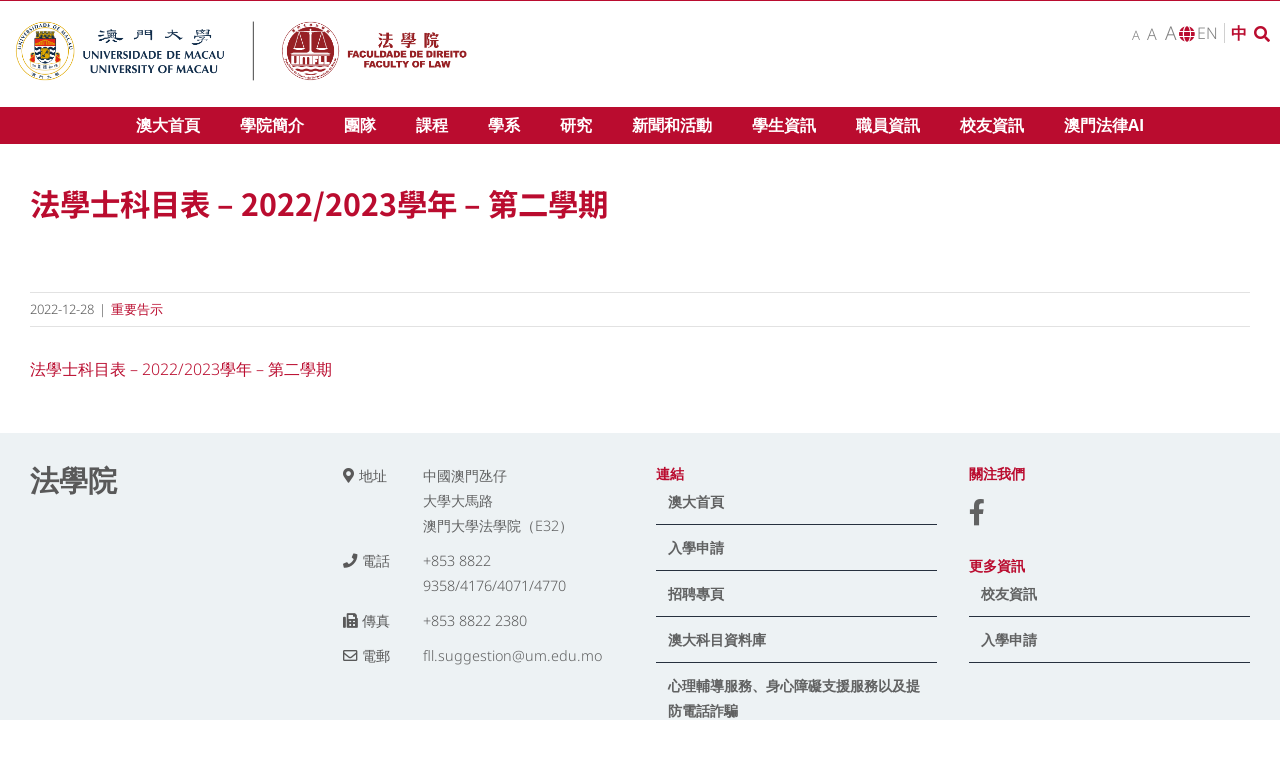

--- FILE ---
content_type: text/html; charset=UTF-8
request_url: https://fll.um.edu.mo/list-of-undergraduate-courses-2022-2023-2nd-semester/?lang=zh-hant
body_size: 14945
content:
<!DOCTYPE html><html class="avada-html-layout-wide avada-html-header-position-top" lang="zh-hant" prefix="og: http://ogp.me/ns# fb: http://ogp.me/ns/fb#"><head><meta http-equiv="X-UA-Compatible" content="IE=edge" /><meta http-equiv="Content-Type" content="text/html; charset=utf-8"/><meta name="viewport" content="width=device-width, initial-scale=1" /><meta name='robots' content='index, follow, max-image-preview:large, max-snippet:-1, max-video-preview:-1' /><link rel="alternate" hreflang="en" href="https://fll.um.edu.mo/list-of-undergraduate-courses-2022-2023-2nd-semester/" /><link rel="alternate" hreflang="zh-hant" href="https://fll.um.edu.mo/list-of-undergraduate-courses-2022-2023-2nd-semester/?lang=zh-hant" /><link rel="alternate" hreflang="x-default" href="https://fll.um.edu.mo/list-of-undergraduate-courses-2022-2023-2nd-semester/" /><title>法學士科目表 – 2022/2023學年 – 第二學期 - 澳門大學法學院</title><link rel="stylesheet" href="https://fll.um.edu.mo/wp-content/cache/min/1/46145684253255fce9f2b805eb318a6a.css" data-minify="1" /><link rel="canonical" href="https://fll.um.edu.mo/list-of-undergraduate-courses-2022-2023-2nd-semester/?lang=zh-hant" /><meta property="og:locale" content="zh_TW" /><meta property="og:type" content="article" /><meta property="og:title" content="法學士科目表 – 2022/2023學年 – 第二學期 - 澳門大學法學院" /><meta property="og:description" content="法學士科目表 – 2022/2023學年 – 第二學期" /><meta property="og:url" content="https://fll.um.edu.mo/list-of-undergraduate-courses-2022-2023-2nd-semester/?lang=zh-hant" /><meta property="og:site_name" content="澳門大學法學院" /><meta property="article:published_time" content="2022-12-28T06:14:55+00:00" /><meta property="article:modified_time" content="2022-12-29T09:52:31+00:00" /><meta name="author" content="andrewkam Kam Ka Hou" /><meta name="twitter:card" content="summary_large_image" /><meta name="twitter:label1" content="Written by" /><meta name="twitter:data1" content="andrewkam Kam Ka Hou" /><meta name="twitter:label2" content="Est. reading time" /><meta name="twitter:data2" content="1 分鐘" /> <script type="application/ld+json" class="yoast-schema-graph">{"@context":"https://schema.org","@graph":[{"@type":"WebPage","@id":"https://fll.um.edu.mo/list-of-undergraduate-courses-2022-2023-2nd-semester/?lang=zh-hant","url":"https://fll.um.edu.mo/list-of-undergraduate-courses-2022-2023-2nd-semester/?lang=zh-hant","name":"法學士科目表 – 2022/2023學年 – 第二學期 - 澳門大學法學院","isPartOf":{"@id":"https://fll.um.edu.mo/?lang=zh-hant/#website"},"datePublished":"2022-12-28T06:14:55+00:00","dateModified":"2022-12-29T09:52:31+00:00","author":{"@id":"https://fll.um.edu.mo/?lang=zh-hant/#/schema/person/0dee8d326540c2b15a05baa143ae2cbf"},"breadcrumb":{"@id":"https://fll.um.edu.mo/list-of-undergraduate-courses-2022-2023-2nd-semester/?lang=zh-hant#breadcrumb"},"inLanguage":"zh-TW","potentialAction":[{"@type":"ReadAction","target":["https://fll.um.edu.mo/list-of-undergraduate-courses-2022-2023-2nd-semester/?lang=zh-hant"]}]},{"@type":"BreadcrumbList","@id":"https://fll.um.edu.mo/list-of-undergraduate-courses-2022-2023-2nd-semester/?lang=zh-hant#breadcrumb","itemListElement":[{"@type":"ListItem","position":1,"name":"Home","item":"https://fll.um.edu.mo/?lang=zh-hant"},{"@type":"ListItem","position":2,"name":"法學士科目表 – 2022/2023學年 – 第二學期"}]},{"@type":"WebSite","@id":"https://fll.um.edu.mo/?lang=zh-hant/#website","url":"https://fll.um.edu.mo/?lang=zh-hant/","name":"Faculty of Law | University of Macau","description":"","potentialAction":[{"@type":"SearchAction","target":{"@type":"EntryPoint","urlTemplate":"https://fll.um.edu.mo/?lang=zh-hant/?s={search_term_string}"},"query-input":"required name=search_term_string"}],"inLanguage":"zh-TW"},{"@type":"Person","@id":"https://fll.um.edu.mo/?lang=zh-hant/#/schema/person/0dee8d326540c2b15a05baa143ae2cbf","name":"andrewkam Kam Ka Hou","image":{"@type":"ImageObject","inLanguage":"zh-TW","@id":"https://fll.um.edu.mo/?lang=zh-hant/#/schema/person/image/","url":"https://secure.gravatar.com/avatar/8ae0423dfc452a712929752bc113baf0?s=96&d=mm&r=g","contentUrl":"https://secure.gravatar.com/avatar/8ae0423dfc452a712929752bc113baf0?s=96&d=mm&r=g","caption":"andrewkam Kam Ka Hou"}}]}</script> <link rel='dns-prefetch' href='//s.w.org' /><link rel="alternate" type="application/rss+xml" title="訂閱《澳門大學法學院》&raquo; 資訊提供" href="https://fll.um.edu.mo/feed/?lang=zh-hant" /><meta property="og:title" content="法學士科目表 – 2022/2023學年 – 第二學期"/><meta property="og:type" content="article"/><meta property="og:url" content="https://fll.um.edu.mo/list-of-undergraduate-courses-2022-2023-2nd-semester/?lang=zh-hant"/><meta property="og:site_name" content="澳門大學法學院"/><meta property="og:description" content="法學士科目表 – 2022/2023學年 – 第二學期"/><meta property="og:image" content="https://fll.um.edu.mo/wp-content/uploads/2020/08/5_fll_a.png"/><style type="text/css">img.wp-smiley,img.emoji{display:inline!important;border:none!important;box-shadow:none!important;height:1em!important;width:1em!important;margin:0 0.07em!important;vertical-align:-0.1em!important;background:none!important;padding:0!important}</style><style id='wp-block-library-theme-inline-css' type='text/css'>.wp-block-audio figcaption{color:#555;font-size:13px;text-align:center}.is-dark-theme .wp-block-audio figcaption{color:hsla(0,0%,100%,.65)}.wp-block-code>code{font-family:Menlo,Consolas,monaco,monospace;color:#1e1e1e;padding:.8em 1em;border:1px solid #ddd;border-radius:4px}.wp-block-embed figcaption{color:#555;font-size:13px;text-align:center}.is-dark-theme .wp-block-embed figcaption{color:hsla(0,0%,100%,.65)}.blocks-gallery-caption{color:#555;font-size:13px;text-align:center}.is-dark-theme .blocks-gallery-caption{color:hsla(0,0%,100%,.65)}.wp-block-image figcaption{color:#555;font-size:13px;text-align:center}.is-dark-theme .wp-block-image figcaption{color:hsla(0,0%,100%,.65)}.wp-block-pullquote{border-top:4px solid;border-bottom:4px solid;margin-bottom:1.75em;color:currentColor}.wp-block-pullquote__citation,.wp-block-pullquote cite,.wp-block-pullquote footer{color:currentColor;text-transform:uppercase;font-size:.8125em;font-style:normal}.wp-block-quote{border-left:.25em solid;margin:0 0 1.75em;padding-left:1em}.wp-block-quote cite,.wp-block-quote footer{color:currentColor;font-size:.8125em;position:relative;font-style:normal}.wp-block-quote.has-text-align-right{border-left:none;border-right:.25em solid;padding-left:0;padding-right:1em}.wp-block-quote.has-text-align-center{border:none;padding-left:0}.wp-block-quote.is-large,.wp-block-quote.is-style-large,.wp-block-quote.is-style-plain{border:none}.wp-block-search .wp-block-search__label{font-weight:700}.wp-block-group:where(.has-background){padding:1.25em 2.375em}.wp-block-separator{border:none;border-bottom:2px solid;margin-left:auto;margin-right:auto;opacity:.4}.wp-block-separator:not(.is-style-wide):not(.is-style-dots){width:100px}.wp-block-separator.has-background:not(.is-style-dots){border-bottom:none;height:1px}.wp-block-separator.has-background:not(.is-style-wide):not(.is-style-dots){height:2px}.wp-block-table thead{border-bottom:3px solid}.wp-block-table tfoot{border-top:3px solid}.wp-block-table td,.wp-block-table th{padding:.5em;border:1px solid;word-break:normal}.wp-block-table figcaption{color:#555;font-size:13px;text-align:center}.is-dark-theme .wp-block-table figcaption{color:hsla(0,0%,100%,.65)}.wp-block-video figcaption{color:#555;font-size:13px;text-align:center}.is-dark-theme .wp-block-video figcaption{color:hsla(0,0%,100%,.65)}.wp-block-template-part.has-background{padding:1.25em 2.375em;margin-top:0;margin-bottom:0}</style><style id='global-styles-inline-css' type='text/css'>body{--wp--preset--color--black:#000;--wp--preset--color--cyan-bluish-gray:#abb8c3;--wp--preset--color--white:#fff;--wp--preset--color--pale-pink:#f78da7;--wp--preset--color--vivid-red:#cf2e2e;--wp--preset--color--luminous-vivid-orange:#ff6900;--wp--preset--color--luminous-vivid-amber:#fcb900;--wp--preset--color--light-green-cyan:#7bdcb5;--wp--preset--color--vivid-green-cyan:#00d084;--wp--preset--color--pale-cyan-blue:#8ed1fc;--wp--preset--color--vivid-cyan-blue:#0693e3;--wp--preset--color--vivid-purple:#9b51e0;--wp--preset--gradient--vivid-cyan-blue-to-vivid-purple:linear-gradient(135deg,rgba(6,147,227,1) 0%,rgb(155,81,224) 100%);--wp--preset--gradient--light-green-cyan-to-vivid-green-cyan:linear-gradient(135deg,rgb(122,220,180) 0%,rgb(0,208,130) 100%);--wp--preset--gradient--luminous-vivid-amber-to-luminous-vivid-orange:linear-gradient(135deg,rgba(252,185,0,1) 0%,rgba(255,105,0,1) 100%);--wp--preset--gradient--luminous-vivid-orange-to-vivid-red:linear-gradient(135deg,rgba(255,105,0,1) 0%,rgb(207,46,46) 100%);--wp--preset--gradient--very-light-gray-to-cyan-bluish-gray:linear-gradient(135deg,rgb(238,238,238) 0%,rgb(169,184,195) 100%);--wp--preset--gradient--cool-to-warm-spectrum:linear-gradient(135deg,rgb(74,234,220) 0%,rgb(151,120,209) 20%,rgb(207,42,186) 40%,rgb(238,44,130) 60%,rgb(251,105,98) 80%,rgb(254,248,76) 100%);--wp--preset--gradient--blush-light-purple:linear-gradient(135deg,rgb(255,206,236) 0%,rgb(152,150,240) 100%);--wp--preset--gradient--blush-bordeaux:linear-gradient(135deg,rgb(254,205,165) 0%,rgb(254,45,45) 50%,rgb(107,0,62) 100%);--wp--preset--gradient--luminous-dusk:linear-gradient(135deg,rgb(255,203,112) 0%,rgb(199,81,192) 50%,rgb(65,88,208) 100%);--wp--preset--gradient--pale-ocean:linear-gradient(135deg,rgb(255,245,203) 0%,rgb(182,227,212) 50%,rgb(51,167,181) 100%);--wp--preset--gradient--electric-grass:linear-gradient(135deg,rgb(202,248,128) 0%,rgb(113,206,126) 100%);--wp--preset--gradient--midnight:linear-gradient(135deg,rgb(2,3,129) 0%,rgb(40,116,252) 100%);--wp--preset--duotone--dark-grayscale:url('#wp-duotone-dark-grayscale');--wp--preset--duotone--grayscale:url('#wp-duotone-grayscale');--wp--preset--duotone--purple-yellow:url('#wp-duotone-purple-yellow');--wp--preset--duotone--blue-red:url('#wp-duotone-blue-red');--wp--preset--duotone--midnight:url('#wp-duotone-midnight');--wp--preset--duotone--magenta-yellow:url('#wp-duotone-magenta-yellow');--wp--preset--duotone--purple-green:url('#wp-duotone-purple-green');--wp--preset--duotone--blue-orange:url('#wp-duotone-blue-orange');--wp--preset--font-size--small:11.25px;--wp--preset--font-size--medium:20px;--wp--preset--font-size--large:22.5px;--wp--preset--font-size--x-large:42px;--wp--preset--font-size--normal:15px;--wp--preset--font-size--xlarge:30px;--wp--preset--font-size--huge:45px}.has-black-color{color:var(--wp--preset--color--black)!important}.has-cyan-bluish-gray-color{color:var(--wp--preset--color--cyan-bluish-gray)!important}.has-white-color{color:var(--wp--preset--color--white)!important}.has-pale-pink-color{color:var(--wp--preset--color--pale-pink)!important}.has-vivid-red-color{color:var(--wp--preset--color--vivid-red)!important}.has-luminous-vivid-orange-color{color:var(--wp--preset--color--luminous-vivid-orange)!important}.has-luminous-vivid-amber-color{color:var(--wp--preset--color--luminous-vivid-amber)!important}.has-light-green-cyan-color{color:var(--wp--preset--color--light-green-cyan)!important}.has-vivid-green-cyan-color{color:var(--wp--preset--color--vivid-green-cyan)!important}.has-pale-cyan-blue-color{color:var(--wp--preset--color--pale-cyan-blue)!important}.has-vivid-cyan-blue-color{color:var(--wp--preset--color--vivid-cyan-blue)!important}.has-vivid-purple-color{color:var(--wp--preset--color--vivid-purple)!important}.has-black-background-color{background-color:var(--wp--preset--color--black)!important}.has-cyan-bluish-gray-background-color{background-color:var(--wp--preset--color--cyan-bluish-gray)!important}.has-white-background-color{background-color:var(--wp--preset--color--white)!important}.has-pale-pink-background-color{background-color:var(--wp--preset--color--pale-pink)!important}.has-vivid-red-background-color{background-color:var(--wp--preset--color--vivid-red)!important}.has-luminous-vivid-orange-background-color{background-color:var(--wp--preset--color--luminous-vivid-orange)!important}.has-luminous-vivid-amber-background-color{background-color:var(--wp--preset--color--luminous-vivid-amber)!important}.has-light-green-cyan-background-color{background-color:var(--wp--preset--color--light-green-cyan)!important}.has-vivid-green-cyan-background-color{background-color:var(--wp--preset--color--vivid-green-cyan)!important}.has-pale-cyan-blue-background-color{background-color:var(--wp--preset--color--pale-cyan-blue)!important}.has-vivid-cyan-blue-background-color{background-color:var(--wp--preset--color--vivid-cyan-blue)!important}.has-vivid-purple-background-color{background-color:var(--wp--preset--color--vivid-purple)!important}.has-black-border-color{border-color:var(--wp--preset--color--black)!important}.has-cyan-bluish-gray-border-color{border-color:var(--wp--preset--color--cyan-bluish-gray)!important}.has-white-border-color{border-color:var(--wp--preset--color--white)!important}.has-pale-pink-border-color{border-color:var(--wp--preset--color--pale-pink)!important}.has-vivid-red-border-color{border-color:var(--wp--preset--color--vivid-red)!important}.has-luminous-vivid-orange-border-color{border-color:var(--wp--preset--color--luminous-vivid-orange)!important}.has-luminous-vivid-amber-border-color{border-color:var(--wp--preset--color--luminous-vivid-amber)!important}.has-light-green-cyan-border-color{border-color:var(--wp--preset--color--light-green-cyan)!important}.has-vivid-green-cyan-border-color{border-color:var(--wp--preset--color--vivid-green-cyan)!important}.has-pale-cyan-blue-border-color{border-color:var(--wp--preset--color--pale-cyan-blue)!important}.has-vivid-cyan-blue-border-color{border-color:var(--wp--preset--color--vivid-cyan-blue)!important}.has-vivid-purple-border-color{border-color:var(--wp--preset--color--vivid-purple)!important}.has-vivid-cyan-blue-to-vivid-purple-gradient-background{background:var(--wp--preset--gradient--vivid-cyan-blue-to-vivid-purple)!important}.has-light-green-cyan-to-vivid-green-cyan-gradient-background{background:var(--wp--preset--gradient--light-green-cyan-to-vivid-green-cyan)!important}.has-luminous-vivid-amber-to-luminous-vivid-orange-gradient-background{background:var(--wp--preset--gradient--luminous-vivid-amber-to-luminous-vivid-orange)!important}.has-luminous-vivid-orange-to-vivid-red-gradient-background{background:var(--wp--preset--gradient--luminous-vivid-orange-to-vivid-red)!important}.has-very-light-gray-to-cyan-bluish-gray-gradient-background{background:var(--wp--preset--gradient--very-light-gray-to-cyan-bluish-gray)!important}.has-cool-to-warm-spectrum-gradient-background{background:var(--wp--preset--gradient--cool-to-warm-spectrum)!important}.has-blush-light-purple-gradient-background{background:var(--wp--preset--gradient--blush-light-purple)!important}.has-blush-bordeaux-gradient-background{background:var(--wp--preset--gradient--blush-bordeaux)!important}.has-luminous-dusk-gradient-background{background:var(--wp--preset--gradient--luminous-dusk)!important}.has-pale-ocean-gradient-background{background:var(--wp--preset--gradient--pale-ocean)!important}.has-electric-grass-gradient-background{background:var(--wp--preset--gradient--electric-grass)!important}.has-midnight-gradient-background{background:var(--wp--preset--gradient--midnight)!important}.has-small-font-size{font-size:var(--wp--preset--font-size--small)!important}.has-medium-font-size{font-size:var(--wp--preset--font-size--medium)!important}.has-large-font-size{font-size:var(--wp--preset--font-size--large)!important}.has-x-large-font-size{font-size:var(--wp--preset--font-size--x-large)!important}</style> <script type='text/javascript' src='https://fll.um.edu.mo/wp-content/cache/busting/1/wp-includes/js/jquery/jquery.min-3.6.0.js' id='jquery-core-js'></script> <link rel="EditURI" type="application/rsd+xml" title="RSD" href="https://fll.um.edu.mo/xmlrpc.php?rsd" /><link rel="wlwmanifest" type="application/wlwmanifest+xml" href="https://fll.um.edu.mo/wp-includes/wlwmanifest.xml" /><link rel='shortlink' href='https://fll.um.edu.mo/?p=26667&amp;lang=zh-hant' /><link rel="alternate" type="application/json+oembed" href="https://fll.um.edu.mo/wp-json/oembed/1.0/embed?url=https%3A%2F%2Ffll.um.edu.mo%2Flist-of-undergraduate-courses-2022-2023-2nd-semester%2F%3Flang%3Dzh-hant" /><link rel="alternate" type="text/xml+oembed" href="https://fll.um.edu.mo/wp-json/oembed/1.0/embed?url=https%3A%2F%2Ffll.um.edu.mo%2Flist-of-undergraduate-courses-2022-2023-2nd-semester%2F%3Flang%3Dzh-hant&amp;format=xml" /><meta name="generator" content="WPML ver:4.5.8 stt:61,1,41;" />  <script async src="https://www.googletagmanager.com/gtag/js?id=UA-121928543-1"></script> <script>window.dataLayer = window.dataLayer || [];
  function gtag(){dataLayer.push(arguments);}
  gtag('js', new Date());

  gtag('config', 'UA-121928543-1');</script> <style type="text/css" id="css-fb-visibility">@media screen and (max-width:640px){.fusion-no-small-visibility{display:none!important}body:not(.fusion-builder-ui-wireframe) .sm-text-align-center{text-align:center!important}body:not(.fusion-builder-ui-wireframe) .sm-text-align-left{text-align:left!important}body:not(.fusion-builder-ui-wireframe) .sm-text-align-right{text-align:right!important}body:not(.fusion-builder-ui-wireframe) .sm-flex-align-center{justify-content:center!important}body:not(.fusion-builder-ui-wireframe) .sm-flex-align-flex-start{justify-content:flex-start!important}body:not(.fusion-builder-ui-wireframe) .sm-flex-align-flex-end{justify-content:flex-end!important}body:not(.fusion-builder-ui-wireframe) .sm-mx-auto{margin-left:auto!important;margin-right:auto!important}body:not(.fusion-builder-ui-wireframe) .sm-ml-auto{margin-left:auto!important}body:not(.fusion-builder-ui-wireframe) .sm-mr-auto{margin-right:auto!important}body:not(.fusion-builder-ui-wireframe) .fusion-absolute-position-small{position:absolute;top:auto;width:100%}}@media screen and (min-width:641px) and (max-width:1024px){.fusion-no-medium-visibility{display:none!important}body:not(.fusion-builder-ui-wireframe) .md-text-align-center{text-align:center!important}body:not(.fusion-builder-ui-wireframe) .md-text-align-left{text-align:left!important}body:not(.fusion-builder-ui-wireframe) .md-text-align-right{text-align:right!important}body:not(.fusion-builder-ui-wireframe) .md-flex-align-center{justify-content:center!important}body:not(.fusion-builder-ui-wireframe) .md-flex-align-flex-start{justify-content:flex-start!important}body:not(.fusion-builder-ui-wireframe) .md-flex-align-flex-end{justify-content:flex-end!important}body:not(.fusion-builder-ui-wireframe) .md-mx-auto{margin-left:auto!important;margin-right:auto!important}body:not(.fusion-builder-ui-wireframe) .md-ml-auto{margin-left:auto!important}body:not(.fusion-builder-ui-wireframe) .md-mr-auto{margin-right:auto!important}body:not(.fusion-builder-ui-wireframe) .fusion-absolute-position-medium{position:absolute;top:auto;width:100%}}@media screen and (min-width:1025px){.fusion-no-large-visibility{display:none!important}body:not(.fusion-builder-ui-wireframe) .lg-text-align-center{text-align:center!important}body:not(.fusion-builder-ui-wireframe) .lg-text-align-left{text-align:left!important}body:not(.fusion-builder-ui-wireframe) .lg-text-align-right{text-align:right!important}body:not(.fusion-builder-ui-wireframe) .lg-flex-align-center{justify-content:center!important}body:not(.fusion-builder-ui-wireframe) .lg-flex-align-flex-start{justify-content:flex-start!important}body:not(.fusion-builder-ui-wireframe) .lg-flex-align-flex-end{justify-content:flex-end!important}body:not(.fusion-builder-ui-wireframe) .lg-mx-auto{margin-left:auto!important;margin-right:auto!important}body:not(.fusion-builder-ui-wireframe) .lg-ml-auto{margin-left:auto!important}body:not(.fusion-builder-ui-wireframe) .lg-mr-auto{margin-right:auto!important}body:not(.fusion-builder-ui-wireframe) .fusion-absolute-position-large{position:absolute;top:auto;width:100%}}</style><link rel="icon" href="https://fll.um.edu.mo/wp-content/uploads/2020/08/cropped-favicon-32x32.png" sizes="32x32" /><link rel="icon" href="https://fll.um.edu.mo/wp-content/uploads/2020/08/cropped-favicon-192x192.png" sizes="192x192" /><link rel="apple-touch-icon" href="https://fll.um.edu.mo/wp-content/uploads/2020/08/cropped-favicon-180x180.png" /><meta name="msapplication-TileImage" content="https://fll.um.edu.mo/wp-content/uploads/2020/08/cropped-favicon-270x270.png" /><link rel="stylesheet" href="https://pro.fontawesome.com/releases/v5.14.0/css/all.css" integrity="sha384-VhBcF/php0Z/P5ZxlxaEx1GwqTQVIBu4G4giRWxTKOCjTxsPFETUDdVL5B6vYvOt" crossorigin="anonymous"></head><body data-rsssl=1 class="post-template-default single single-post postid-26667 single-format-standard fusion-image-hovers fusion-pagination-sizing fusion-button_type-flat fusion-button_span-no fusion-button_gradient-linear avada-image-rollover-circle-yes avada-image-rollover-yes avada-image-rollover-direction-left fusion-has-button-gradient fusion-body ltr no-mobile-slidingbar no-mobile-totop avada-has-rev-slider-styles fusion-disable-outline fusion-sub-menu-fade mobile-logo-pos-center layout-wide-mode avada-has-boxed-modal-shadow- layout-scroll-offset-full avada-has-zero-margin-offset-top fusion-top-header menu-text-align-center mobile-menu-design-modern fusion-show-pagination-text fusion-header-layout-v4 avada-responsive avada-footer-fx-none avada-menu-highlight-style-background fusion-search-form-clean fusion-main-menu-search-overlay fusion-avatar-circle avada-dropdown-styles avada-blog-layout-medium avada-blog-archive-layout-medium avada-header-shadow-no avada-menu-icon-position-left avada-has-mainmenu-dropdown-divider avada-has-mobile-menu-search avada-has-breadcrumb-mobile-hidden avada-has-titlebar-bar_and_content avada-header-border-color-full-transparent avada-has-pagination-width_height avada-flyout-menu-direction-fade avada-ec-views-v1" > <svg xmlns="http://www.w3.org/2000/svg" viewBox="0 0 0 0" width="0" height="0" focusable="false" role="none" style="visibility: hidden; position: absolute; left: -9999px; overflow: hidden;" ><defs><filter id="wp-duotone-dark-grayscale"><feColorMatrix color-interpolation-filters="sRGB" type="matrix" values=" .299 .587 .114 0 0 .299 .587 .114 0 0 .299 .587 .114 0 0 .299 .587 .114 0 0 " /><feComponentTransfer color-interpolation-filters="sRGB" ><feFuncR type="table" tableValues="0 0.49803921568627" /><feFuncG type="table" tableValues="0 0.49803921568627" /><feFuncB type="table" tableValues="0 0.49803921568627" /><feFuncA type="table" tableValues="1 1" /></feComponentTransfer><feComposite in2="SourceGraphic" operator="in" /></filter></defs></svg><svg xmlns="http://www.w3.org/2000/svg" viewBox="0 0 0 0" width="0" height="0" focusable="false" role="none" style="visibility: hidden; position: absolute; left: -9999px; overflow: hidden;" ><defs><filter id="wp-duotone-grayscale"><feColorMatrix color-interpolation-filters="sRGB" type="matrix" values=" .299 .587 .114 0 0 .299 .587 .114 0 0 .299 .587 .114 0 0 .299 .587 .114 0 0 " /><feComponentTransfer color-interpolation-filters="sRGB" ><feFuncR type="table" tableValues="0 1" /><feFuncG type="table" tableValues="0 1" /><feFuncB type="table" tableValues="0 1" /><feFuncA type="table" tableValues="1 1" /></feComponentTransfer><feComposite in2="SourceGraphic" operator="in" /></filter></defs></svg><svg xmlns="http://www.w3.org/2000/svg" viewBox="0 0 0 0" width="0" height="0" focusable="false" role="none" style="visibility: hidden; position: absolute; left: -9999px; overflow: hidden;" ><defs><filter id="wp-duotone-purple-yellow"><feColorMatrix color-interpolation-filters="sRGB" type="matrix" values=" .299 .587 .114 0 0 .299 .587 .114 0 0 .299 .587 .114 0 0 .299 .587 .114 0 0 " /><feComponentTransfer color-interpolation-filters="sRGB" ><feFuncR type="table" tableValues="0.54901960784314 0.98823529411765" /><feFuncG type="table" tableValues="0 1" /><feFuncB type="table" tableValues="0.71764705882353 0.25490196078431" /><feFuncA type="table" tableValues="1 1" /></feComponentTransfer><feComposite in2="SourceGraphic" operator="in" /></filter></defs></svg><svg xmlns="http://www.w3.org/2000/svg" viewBox="0 0 0 0" width="0" height="0" focusable="false" role="none" style="visibility: hidden; position: absolute; left: -9999px; overflow: hidden;" ><defs><filter id="wp-duotone-blue-red"><feColorMatrix color-interpolation-filters="sRGB" type="matrix" values=" .299 .587 .114 0 0 .299 .587 .114 0 0 .299 .587 .114 0 0 .299 .587 .114 0 0 " /><feComponentTransfer color-interpolation-filters="sRGB" ><feFuncR type="table" tableValues="0 1" /><feFuncG type="table" tableValues="0 0.27843137254902" /><feFuncB type="table" tableValues="0.5921568627451 0.27843137254902" /><feFuncA type="table" tableValues="1 1" /></feComponentTransfer><feComposite in2="SourceGraphic" operator="in" /></filter></defs></svg><svg xmlns="http://www.w3.org/2000/svg" viewBox="0 0 0 0" width="0" height="0" focusable="false" role="none" style="visibility: hidden; position: absolute; left: -9999px; overflow: hidden;" ><defs><filter id="wp-duotone-midnight"><feColorMatrix color-interpolation-filters="sRGB" type="matrix" values=" .299 .587 .114 0 0 .299 .587 .114 0 0 .299 .587 .114 0 0 .299 .587 .114 0 0 " /><feComponentTransfer color-interpolation-filters="sRGB" ><feFuncR type="table" tableValues="0 0" /><feFuncG type="table" tableValues="0 0.64705882352941" /><feFuncB type="table" tableValues="0 1" /><feFuncA type="table" tableValues="1 1" /></feComponentTransfer><feComposite in2="SourceGraphic" operator="in" /></filter></defs></svg><svg xmlns="http://www.w3.org/2000/svg" viewBox="0 0 0 0" width="0" height="0" focusable="false" role="none" style="visibility: hidden; position: absolute; left: -9999px; overflow: hidden;" ><defs><filter id="wp-duotone-magenta-yellow"><feColorMatrix color-interpolation-filters="sRGB" type="matrix" values=" .299 .587 .114 0 0 .299 .587 .114 0 0 .299 .587 .114 0 0 .299 .587 .114 0 0 " /><feComponentTransfer color-interpolation-filters="sRGB" ><feFuncR type="table" tableValues="0.78039215686275 1" /><feFuncG type="table" tableValues="0 0.94901960784314" /><feFuncB type="table" tableValues="0.35294117647059 0.47058823529412" /><feFuncA type="table" tableValues="1 1" /></feComponentTransfer><feComposite in2="SourceGraphic" operator="in" /></filter></defs></svg><svg xmlns="http://www.w3.org/2000/svg" viewBox="0 0 0 0" width="0" height="0" focusable="false" role="none" style="visibility: hidden; position: absolute; left: -9999px; overflow: hidden;" ><defs><filter id="wp-duotone-purple-green"><feColorMatrix color-interpolation-filters="sRGB" type="matrix" values=" .299 .587 .114 0 0 .299 .587 .114 0 0 .299 .587 .114 0 0 .299 .587 .114 0 0 " /><feComponentTransfer color-interpolation-filters="sRGB" ><feFuncR type="table" tableValues="0.65098039215686 0.40392156862745" /><feFuncG type="table" tableValues="0 1" /><feFuncB type="table" tableValues="0.44705882352941 0.4" /><feFuncA type="table" tableValues="1 1" /></feComponentTransfer><feComposite in2="SourceGraphic" operator="in" /></filter></defs></svg><svg xmlns="http://www.w3.org/2000/svg" viewBox="0 0 0 0" width="0" height="0" focusable="false" role="none" style="visibility: hidden; position: absolute; left: -9999px; overflow: hidden;" ><defs><filter id="wp-duotone-blue-orange"><feColorMatrix color-interpolation-filters="sRGB" type="matrix" values=" .299 .587 .114 0 0 .299 .587 .114 0 0 .299 .587 .114 0 0 .299 .587 .114 0 0 " /><feComponentTransfer color-interpolation-filters="sRGB" ><feFuncR type="table" tableValues="0.098039215686275 1" /><feFuncG type="table" tableValues="0 0.66274509803922" /><feFuncB type="table" tableValues="0.84705882352941 0.41960784313725" /><feFuncA type="table" tableValues="1 1" /></feComponentTransfer><feComposite in2="SourceGraphic" operator="in" /></filter></defs></svg> <a class="skip-link screen-reader-text" href="#content">Skip to content</a><div id="boxed-wrapper"><div class="fusion-sides-frame"></div><div id="wrapper" class="fusion-wrapper"><div id="home" style="position:relative;top:-1px;"></div><header class="fusion-header-wrapper"><div class="fusion-header-v4 fusion-logo-alignment fusion-logo-center fusion-sticky-menu- fusion-sticky-logo- fusion-mobile-logo-1 fusion-sticky-menu-only fusion-header-menu-align-center fusion-mobile-menu-design-modern"><div class="fusion-secondary-header"><div class="fusion-row"><div class="fusion-alignright"><nav class="fusion-secondary-menu" role="navigation" aria-label="Secondary Menu"></nav></div></div></div><div class="fusion-header-sticky-height"></div><div class="fusion-sticky-header-wrapper"><div class="fusion-header"><div class="fusion-row faculty-header__row"> <a href="https://um.edu.mo" class="faculty-header__umlogo"></a><div class="fusion-logo" data-margin-top="10px" data-margin-bottom="0px" data-margin-left="0px" data-margin-right="0px"> <a class="fusion-logo-link"  href="https://fll.um.edu.mo/?lang=zh-hant" > <img src="https://fll.um.edu.mo/wp-content/uploads/2020/08/5_fll_a.png" srcset="https://fll.um.edu.mo/wp-content/uploads/2020/08/5_fll_a.png 1x" width="3732" height="542" alt="澳門大學法學院 Logo" data-retina_logo_url="" class="fusion-standard-logo" /> <img src="https://fll.um.edu.mo/wp-content/uploads/2020/08/5_fll_b.png" srcset="https://fll.um.edu.mo/wp-content/uploads/2020/08/5_fll_b.png 1x" width="2422" height="938" alt="澳門大學法學院 Logo" data-retina_logo_url="" class="fusion-mobile-logo" /> </a><div class="fusion-header-content-3-wrapper"></div></div><div class="faculty-header__lang"><div class="fontsize"><a href="#" id="fontsmall" class="fontsmall"> A </a> <a href="#" id="fontmedium" class="fontmedium"> A </a> <a href="#" id="fontlarge" class="fontlarge"> A </a></div><div class="langswitch"> <span><i class="fas fa-globe"></i></span><div class="wpml-ls-statics-shortcode_actions wpml-ls wpml-ls-legacy-list-horizontal"><ul><li class="wpml-ls-slot-shortcode_actions wpml-ls-item wpml-ls-item-en wpml-ls-first-item wpml-ls-item-legacy-list-horizontal"> <a href="https://fll.um.edu.mo/list-of-undergraduate-courses-2022-2023-2nd-semester/" class="wpml-ls-link"> <span class="wpml-ls-native" lang="en">EN</span><span class="wpml-ls-display"><span class="wpml-ls-bracket"> (</span>英語<span class="wpml-ls-bracket">)</span></span></a></li><li class="wpml-ls-slot-shortcode_actions wpml-ls-item wpml-ls-item-zh-hant wpml-ls-current-language wpml-ls-last-item wpml-ls-item-legacy-list-horizontal"> <a href="https://fll.um.edu.mo/list-of-undergraduate-courses-2022-2023-2nd-semester/?lang=zh-hant" class="wpml-ls-link"> <span class="wpml-ls-native">中</span></a></li></ul></div></div><div class="topsearch"> <a data-toggle="collapse" data-target="#topsearch"> <i class="fas fa-search"></i></a></div></div><div id="topsearch" class="collapse topsearch__form fade"><form role="search" class="searchform fusion-search-form  fusion-search-form-clean" method="get" action="https://fll.um.edu.mo/?lang=zh-hant"><div class="fusion-search-form-content"><div class="fusion-search-field search-field"> <label><span class="screen-reader-text">Search for:</span> <input type="search" value="" name="s" class="s" placeholder="Search..." required aria-required="true" aria-label="Search..."/> </label></div><div class="fusion-search-button search-button"> <input type="submit" class="fusion-search-submit searchsubmit" aria-label="Search" value="&#xf002;" /></div></div> <input type='hidden' name='lang' value='zh-hant' /></form></div><div class="fusion-mobile-menu-icons"> <a href="#" class="fusion-icon awb-icon-bars" aria-label="Toggle mobile menu" aria-expanded="false"></a> <a href="#" class="fusion-icon awb-icon-search" aria-label="Toggle mobile search"></a></div></div></div><div class="fusion-secondary-main-menu"><div class="fusion-row"><nav class="fusion-main-menu" aria-label="Main Menu"><div class="fusion-overlay-search"><form role="search" class="searchform fusion-search-form  fusion-search-form-clean" method="get" action="https://fll.um.edu.mo/?lang=zh-hant"><div class="fusion-search-form-content"><div class="fusion-search-field search-field"> <label><span class="screen-reader-text">Search for:</span> <input type="search" value="" name="s" class="s" placeholder="Search..." required aria-required="true" aria-label="Search..."/> </label></div><div class="fusion-search-button search-button"> <input type="submit" class="fusion-search-submit searchsubmit" aria-label="Search" value="&#xf002;" /></div></div> <input type='hidden' name='lang' value='zh-hant' /></form><div class="fusion-search-spacer"></div><a href="#" role="button" aria-label="Close Search" class="fusion-close-search"></a></div><ul id="menu-main-menu-chinese-traditional" class="fusion-menu"><li  id="menu-item-792"  class="menu-item menu-item-type-custom menu-item-object-custom menu-item-792"  data-item-id="792"><a  href="https://um.edu.mo" class="fusion-background-highlight"><span class="menu-text">澳大首頁</span></a></li><li  id="menu-item-793"  class="menu-item menu-item-type-custom menu-item-object-custom menu-item-has-children menu-item-793 fusion-dropdown-menu"  data-item-id="793"><a  href="#" class="fusion-background-highlight"><span class="menu-text">學院簡介</span></a><ul class="sub-menu"><li  id="menu-item-4682"  class="menu-item menu-item-type-post_type menu-item-object-page menu-item-4682 fusion-dropdown-submenu" ><a  href="https://fll.um.edu.mo/about/academic-objectives/?lang=zh-hant" class="fusion-background-highlight"><span>願景與使命</span></a></li><li  id="menu-item-4681"  class="menu-item menu-item-type-post_type menu-item-object-page menu-item-4681 fusion-dropdown-submenu" ><a  href="https://fll.um.edu.mo/about/facilities/?lang=zh-hant" class="fusion-background-highlight"><span>學院設施</span></a></li><li  id="menu-item-4684"  class="menu-item menu-item-type-post_type menu-item-object-page menu-item-4684 fusion-dropdown-submenu" ><a  href="https://fll.um.edu.mo/about/performance-pledge/?lang=zh-hant" class="fusion-background-highlight"><span>服務承諾</span></a></li><li  id="menu-item-4685"  class="menu-item menu-item-type-post_type menu-item-object-page menu-item-4685 fusion-dropdown-submenu" ><a  href="https://fll.um.edu.mo/about/contact-us/?lang=zh-hant" class="fusion-background-highlight"><span>聯絡我們</span></a></li></ul></li><li  id="menu-item-4778"  class="menu-item menu-item-type-custom menu-item-object-custom menu-item-has-children menu-item-4778 fusion-dropdown-menu"  data-item-id="4778"><a  href="#" class="fusion-background-highlight"><span class="menu-text">團隊</span></a><ul class="sub-menu"><li  id="menu-item-4821"  class="menu-item menu-item-type-post_type menu-item-object-page menu-item-4821 fusion-dropdown-submenu" ><a  href="https://fll.um.edu.mo/people/deans-office/?lang=zh-hant" class="fusion-background-highlight"><span>院長辦公室</span></a></li><li  id="menu-item-4822"  class="menu-item menu-item-type-post_type menu-item-object-page menu-item-4822 fusion-dropdown-submenu" ><a  href="https://fll.um.edu.mo/people/appointments/?lang=zh-hant" class="fusion-background-highlight"><span>中心主任及課程主任</span></a></li><li  id="menu-item-4835"  class="menu-item menu-item-type-custom menu-item-object-custom menu-item-has-children menu-item-4835 fusion-dropdown-submenu" ><a  href="#" class="fusion-background-highlight"><span>師資團隊</span></a><ul class="sub-menu"><li  id="menu-item-6365"  class="menu-item menu-item-type-post_type menu-item-object-page menu-item-6365" ><a  href="https://fll.um.edu.mo/people/academic-staff/full-time-academic-staff/?lang=zh-hant" class="fusion-background-highlight"><span>全職教學人員</span></a></li><li  id="menu-item-4825"  class="menu-item menu-item-type-post_type menu-item-object-page menu-item-4825" ><a  href="https://fll.um.edu.mo/people/academic-staff/part-time-academic-staff/?lang=zh-hant" class="fusion-background-highlight"><span>兼職教學人員</span></a></li><li  id="menu-item-4826"  class="menu-item menu-item-type-post_type menu-item-object-page menu-item-4826" ><a  href="https://fll.um.edu.mo/people/academic-staff/adjunct-professor/?lang=zh-hant" class="fusion-background-highlight"><span>客席教授</span></a></li><li  id="menu-item-16154"  class="menu-item menu-item-type-post_type menu-item-object-page menu-item-16154" ><a  href="https://fll.um.edu.mo/people/academic-staff/um-macao-talent-programme/?lang=zh-hant" class="fusion-background-highlight"><span>澳大人才計劃</span></a></li></ul></li><li  id="menu-item-4836"  class="menu-item menu-item-type-custom menu-item-object-custom menu-item-has-children menu-item-4836 fusion-dropdown-submenu" ><a  href="#" class="fusion-background-highlight"><span>行政團隊</span></a><ul class="sub-menu"><li  id="menu-item-4828"  class="menu-item menu-item-type-post_type menu-item-object-page menu-item-4828" ><a  href="https://fll.um.edu.mo/people/administrative-staff/centre-for-law-studies/?lang=zh-hant" class="fusion-background-highlight"><span>法律研究中心</span></a></li><li  id="menu-item-4829"  class="menu-item menu-item-type-post_type menu-item-object-page menu-item-4829" ><a  href="https://fll.um.edu.mo/people/administrative-staff/centre-for-consitutional-law-and-basic-law-studies/?lang=zh-hant" class="fusion-background-highlight"><span>憲法與基本法研究中心</span></a></li><li  id="menu-item-4831"  class="menu-item menu-item-type-post_type menu-item-object-page menu-item-4831" ><a  href="https://fll.um.edu.mo/people/administrative-staff/center-for-empirical-legal-studies/?lang=zh-hant" class="fusion-background-highlight"><span>實證法學研究中心</span></a></li><li  id="menu-item-53704"  class="menu-item menu-item-type-post_type menu-item-object-page menu-item-53704" ><a  href="https://fll.um.edu.mo/people/administrative-staff/centre-for-judicial-and-legal-studies-of-china-and-portuguese-speaking-countries/?lang=zh-hant" class="fusion-background-highlight"><span>中國-葡語國家司法法律研究中心</span></a></li><li  id="menu-item-4830"  class="menu-item menu-item-type-post_type menu-item-object-page menu-item-4830" ><a  href="https://fll.um.edu.mo/people/administrative-staff/general-office/?lang=zh-hant" class="fusion-background-highlight"><span>法學院辦公室</span></a></li></ul></li><li  id="menu-item-4837"  class="menu-item menu-item-type-custom menu-item-object-custom menu-item-has-children menu-item-4837 fusion-dropdown-submenu" ><a  href="#" class="fusion-background-highlight"><span>學術獎項</span></a><ul class="sub-menu"><li  id="menu-item-4833"  class="menu-item menu-item-type-post_type menu-item-object-page menu-item-4833" ><a  href="https://fll.um.edu.mo/people/academic-award/award-for-excellence-in-teaching/?lang=zh-hant" class="fusion-background-highlight"><span>法學院卓越教學獎</span></a></li><li  id="menu-item-11521"  class="menu-item menu-item-type-post_type menu-item-object-page menu-item-11521" ><a  href="https://fll.um.edu.mo/people/academic-award/award-for-excellence-in-research/?lang=zh-hant" class="fusion-background-highlight"><span>法學院卓越研究獎</span></a></li><li  id="menu-item-4834"  class="menu-item menu-item-type-post_type menu-item-object-page menu-item-4834" ><a  href="https://fll.um.edu.mo/people/academic-award/incentive-scheme-for-outstanding-academic-staff-in-research/?lang=zh-hant" class="fusion-background-highlight"><span>法學院傑出研究學者獎勵計劃</span></a></li></ul></li></ul></li><li  id="menu-item-794"  class="menu-item menu-item-type-custom menu-item-object-custom menu-item-has-children menu-item-794 fusion-dropdown-menu"  data-item-id="794"><a  href="#" class="fusion-background-highlight"><span class="menu-text">課程</span></a><ul class="sub-menu"><li  id="menu-item-4921"  class="menu-item menu-item-type-custom menu-item-object-custom menu-item-has-children menu-item-4921 fusion-dropdown-submenu" ><a  href="#" class="fusion-background-highlight"><span>學士學位課程</span></a><ul class="sub-menu"><li  id="menu-item-4907"  class="menu-item menu-item-type-post_type menu-item-object-page menu-item-4907" ><a  href="https://fll.um.edu.mo/programme/bachelor/bachelor-of-law-in-chinese-language/?lang=zh-hant" class="fusion-background-highlight"><span>中文法學士學位課程</span></a></li><li  id="menu-item-4908"  class="menu-item menu-item-type-post_type menu-item-object-page menu-item-4908" ><a  href="https://fll.um.edu.mo/programme/bachelor/bachelor-of-law-in-portuguese-language/?lang=zh-hant" class="fusion-background-highlight"><span>葡文法學士學位課程</span></a></li><li  id="menu-item-4909"  class="menu-item menu-item-type-post_type menu-item-object-page menu-item-4909" ><a  href="https://fll.um.edu.mo/programme/bachelor/bachelor-of-law-conducted-in-chinese-and-portuguese/?lang=zh-hant" class="fusion-background-highlight"><span>法學士學位課程（中葡雙語授課）</span></a></li><li  id="menu-item-24028"  class="menu-item menu-item-type-post_type menu-item-object-page menu-item-24028" ><a  href="https://fll.um.edu.mo/programme/bachelor/bachelor-of-law-in-chinese-law-and-global-legal-studies/?lang=zh-hant" class="fusion-background-highlight"><span>法學士學位（中國法與環球法學）課程</span></a></li></ul></li><li  id="menu-item-4922"  class="menu-item menu-item-type-custom menu-item-object-custom menu-item-has-children menu-item-4922 fusion-dropdown-submenu" ><a  href="#" class="fusion-background-highlight"><span>學位後證書課程</span></a><ul class="sub-menu"><li  id="menu-item-4911"  class="menu-item menu-item-type-post_type menu-item-object-page menu-item-4911" ><a  href="https://fll.um.edu.mo/programme/postgraduate-diploma-programme/introduction-to-macau-law-programme/?lang=zh-hant" class="fusion-background-highlight"><span>澳門法律導論課程</span></a></li><li  id="menu-item-4912"  class="menu-item menu-item-type-post_type menu-item-object-page menu-item-4912" ><a  href="https://fll.um.edu.mo/programme/postgraduate-diploma-programme/improvement-of-legal-practice-and-language-programme/?lang=zh-hant" class="fusion-background-highlight"><span>法律實務及法律術語進修課程</span></a></li></ul></li><li  id="menu-item-4923"  class="menu-item menu-item-type-custom menu-item-object-custom menu-item-has-children menu-item-4923 fusion-dropdown-submenu" ><a  href="#" class="fusion-background-highlight"><span>碩士學位課程</span></a><ul class="sub-menu"><li  id="menu-item-4914"  class="menu-item menu-item-type-post_type menu-item-object-page menu-item-4914" ><a  href="https://fll.um.edu.mo/programme/master-and-postgraduate/master-and-postgraduate-of-law-in-chinese-language/?lang=zh-hant" class="fusion-background-highlight"><span>法學碩士學位（中文）課程</span></a></li><li  id="menu-item-4916"  class="menu-item menu-item-type-post_type menu-item-object-page menu-item-4916" ><a  href="https://fll.um.edu.mo/programme/master-and-postgraduate/master-and-postgraduate-of-law-in-portuguese-language/?lang=zh-hant" class="fusion-background-highlight"><span>法學碩士學位（葡文）課程</span></a></li><li  id="menu-item-4917"  class="menu-item menu-item-type-post_type menu-item-object-page menu-item-4917" ><a  href="https://fll.um.edu.mo/programme/master-and-postgraduate/master-and-postgraduate-of-law-in-european-union-law-english-international-and-comparative-law-english/?lang=zh-hant" class="fusion-background-highlight"><span>法學碩士學位－歐盟法、國際法及比較法（英文）課程</span></a></li><li  id="menu-item-4918"  class="menu-item menu-item-type-post_type menu-item-object-page menu-item-4918" ><a  href="https://fll.um.edu.mo/programme/master-and-postgraduate/master-and-postgraduate-of-law-in-international-business-law-english/?lang=zh-hant" class="fusion-background-highlight"><span>法學碩士學位 － 國際商法（英文）課程</span></a></li><li  id="menu-item-4919"  class="menu-item menu-item-type-post_type menu-item-object-page menu-item-4919" ><a  href="https://fll.um.edu.mo/programme/master-and-postgraduate/master-of-law-in-legal-translation/?lang=zh-hant" class="fusion-background-highlight"><span>法學碩士學位（法律翻譯）課程</span></a></li><li  id="menu-item-4920"  class="menu-item menu-item-type-post_type menu-item-object-page menu-item-4920" ><a  href="https://fll.um.edu.mo/programme/master-and-postgraduate/master-of-law-in-macau-law-and-practice/?lang=zh-hant" class="fusion-background-highlight"><span>法學碩士學位（澳門法實務）課程</span></a></li><li  id="menu-item-13323"  class="menu-item menu-item-type-custom menu-item-object-custom menu-item-13323" ><a  href="https://cds.ici.um.edu.mo/programme/specialization/data-strategy-and-compliance/" class="fusion-background-highlight"><span>理學碩士學位（數據科學）課程 – 數據戰略與合規管理</span></a></li></ul></li><li  id="menu-item-4915"  class="menu-item menu-item-type-post_type menu-item-object-page menu-item-4915 fusion-dropdown-submenu" ><a  href="https://fll.um.edu.mo/programme/doctor/?lang=zh-hant" class="fusion-background-highlight"><span>哲學博士學位（法學）課程</span></a></li><li  id="menu-item-34780"  class="menu-item menu-item-type-post_type menu-item-object-page menu-item-34780 fusion-dropdown-submenu" ><a  href="https://fll.um.edu.mo/admission/?lang=zh-hant" class="fusion-background-highlight"><span>入學申請</span></a></li></ul></li><li  id="menu-item-795"  class="menu-item menu-item-type-custom menu-item-object-custom menu-item-has-children menu-item-795 fusion-dropdown-menu"  data-item-id="795"><a  href="#" class="fusion-background-highlight"><span class="menu-text">學系</span></a><ul class="sub-menu"><li  id="menu-item-4702"  class="menu-item menu-item-type-post_type menu-item-object-page menu-item-4702 fusion-dropdown-submenu" ><a  href="https://fll.um.edu.mo/department/department-of-macao-legal-studies/?lang=zh-hant" class="fusion-background-highlight"><span>澳門法學系</span></a></li><li  id="menu-item-4703"  class="menu-item menu-item-type-post_type menu-item-object-page menu-item-4703 fusion-dropdown-submenu" ><a  href="https://fll.um.edu.mo/department/department-of-global-legal-studies/?lang=zh-hant" class="fusion-background-highlight"><span>環球法律學系</span></a></li></ul></li><li  id="menu-item-796"  class="menu-item menu-item-type-custom menu-item-object-custom menu-item-has-children menu-item-796 fusion-dropdown-menu"  data-item-id="796"><a  href="#" class="fusion-background-highlight"><span class="menu-text">研究</span></a><ul class="sub-menu"><li  id="menu-item-33308"  class="menu-item menu-item-type-custom menu-item-object-custom menu-item-has-children menu-item-33308 fusion-dropdown-submenu" ><a  href="#" class="fusion-background-highlight"><span>研究中心</span></a><ul class="sub-menu"><li  id="menu-item-4728"  class="menu-item menu-item-type-post_type menu-item-object-page menu-item-4728" ><a  href="https://fll.um.edu.mo/research/centre-for-law-studies-3/?lang=zh-hant" class="fusion-background-highlight"><span>法律研究中心</span></a></li><li  id="menu-item-4726"  class="menu-item menu-item-type-post_type menu-item-object-page menu-item-4726" ><a  href="https://fll.um.edu.mo/research/centre-for-consitutional-law-and-basic-law-studies/?lang=zh-hant" class="fusion-background-highlight"><span>憲法與基本法研究中心</span></a></li><li  id="menu-item-28789"  class="menu-item menu-item-type-post_type menu-item-object-page menu-item-28789" ><a  href="https://fll.um.edu.mo/research/center-for-empirical-legal-studies/?lang=zh-hant" class="fusion-background-highlight"><span>實證法學研究中心</span></a></li><li  id="menu-item-28831"  class="menu-item menu-item-type-post_type menu-item-object-page menu-item-28831" ><a  href="https://fll.um.edu.mo/research/centre-for-judicial-and-legal-studies-of-china-and-portuguese-speaking-countries/?lang=zh-hant" class="fusion-background-highlight"><span>中國-葡語國家司法法律研究中心</span></a></li></ul></li><li  id="menu-item-33311"  class="menu-item menu-item-type-custom menu-item-object-custom menu-item-has-children menu-item-33311 fusion-dropdown-submenu" ><a  href="#" class="fusion-background-highlight"><span>期刊</span></a><ul class="sub-menu"><li  id="menu-item-7954"  class="menu-item menu-item-type-post_type menu-item-object-page menu-item-7954" ><a  href="https://fll.um.edu.mo/research/asian-journal-of-criminology/?lang=zh-hant" class="fusion-background-highlight"><span>《亞洲犯罪學雜誌》</span></a></li><li  id="menu-item-38182"  class="menu-item menu-item-type-post_type menu-item-object-page menu-item-38182" ><a  href="https://fll.um.edu.mo/faculty-bulletin/?lang=zh-hant" class="fusion-background-highlight"><span>《澳門大學法學院學報》</span></a></li><li  id="menu-item-18851"  class="menu-item menu-item-type-post_type menu-item-object-page menu-item-18851" ><a  href="https://fll.um.edu.mo/macau-law-review/?lang=zh-hant" class="fusion-background-highlight"><span>《澳門法學》</span></a></li></ul></li><li  id="menu-item-6287"  class="menu-item menu-item-type-custom menu-item-object-custom menu-item-6287 fusion-dropdown-submenu" ><a  href="https://jmchaireulawglobalcontext.fll.um.edu.mo/" class="fusion-background-highlight"><span>讓·莫內講座教席 &#8216;全球範圍歐盟法&#8217;</span></a></li><li  id="menu-item-7975"  class="menu-item menu-item-type-custom menu-item-object-custom menu-item-has-children menu-item-7975 fusion-dropdown-submenu" ><a  href="#" class="fusion-background-highlight"><span>研究成果</span></a><ul class="sub-menu"><li  id="menu-item-5597"  class="menu-item menu-item-type-post_type menu-item-object-page menu-item-5597" ><a  href="https://fll.um.edu.mo/research/research-output/research-output-academic-staff/?lang=zh-hant" class="fusion-background-highlight"><span>研究成果 (教學人員)</span></a></li><li  id="menu-item-5596"  class="menu-item menu-item-type-post_type menu-item-object-page menu-item-5596" ><a  href="https://fll.um.edu.mo/research/research-output/research-output-fellow-and-researchers/?lang=zh-hant" class="fusion-background-highlight"><span>研究成果 (其他學者和研究人員)</span></a></li></ul></li></ul></li><li  id="menu-item-797"  class="menu-item menu-item-type-custom menu-item-object-custom menu-item-has-children menu-item-797 fusion-dropdown-menu"  data-item-id="797"><a  href="#" class="fusion-background-highlight"><span class="menu-text">新聞和活動</span></a><ul class="sub-menu"><li  id="menu-item-5014"  class="menu-item menu-item-type-taxonomy menu-item-object-category menu-item-5014 fusion-dropdown-submenu" ><a  href="https://fll.um.edu.mo/category/news-zh-hant/?lang=zh-hant" class="fusion-background-highlight"><span>最新消息</span></a></li><li  id="menu-item-5013"  class="menu-item menu-item-type-taxonomy menu-item-object-category menu-item-5013 fusion-dropdown-submenu" ><a  href="https://fll.um.edu.mo/category/events-zh-hant/?lang=zh-hant" class="fusion-background-highlight"><span>活動</span></a></li><li  id="menu-item-5011"  class="menu-item menu-item-type-taxonomy menu-item-object-category current-post-ancestor current-menu-parent current-post-parent menu-item-5011 fusion-dropdown-submenu" ><a  href="https://fll.um.edu.mo/category/%e9%87%8d%e8%a6%81%e5%91%8a%e7%a4%ba/?lang=zh-hant" class="fusion-background-highlight"><span>重要告示</span></a></li><li  id="menu-item-5012"  class="menu-item menu-item-type-taxonomy menu-item-object-category menu-item-5012 fusion-dropdown-submenu" ><a  href="https://fll.um.edu.mo/category/%e6%96%b0%e8%81%9e%e7%b0%a1%e5%a0%b1/?lang=zh-hant" class="fusion-background-highlight"><span>新聞簡報</span></a></li><li  id="menu-item-43060"  class="menu-item menu-item-type-taxonomy menu-item-object-category menu-item-43060 fusion-dropdown-submenu" ><a  href="https://fll.um.edu.mo/category/%e6%a0%a1%e5%8f%8b%e6%9c%83%e6%b6%88%e6%81%af%e5%88%86%e4%ba%ab/?lang=zh-hant" class="fusion-background-highlight"><span>校友會消息分享</span></a></li></ul></li><li  id="menu-item-6303"  class="menu-item menu-item-type-custom menu-item-object-custom menu-item-has-children menu-item-6303 fusion-dropdown-menu"  data-item-id="6303"><a  href="#" class="fusion-background-highlight"><span class="menu-text">學生資訊</span></a><ul class="sub-menu"><li  id="menu-item-6306"  class="menu-item menu-item-type-post_type menu-item-object-page menu-item-6306 fusion-dropdown-submenu" ><a  href="https://fll.um.edu.mo/students-3/academic-advisors/?lang=zh-hant" class="fusion-background-highlight"><span>學業指導顧問</span></a></li><li  id="menu-item-6307"  class="menu-item menu-item-type-post_type menu-item-object-page menu-item-6307 fusion-dropdown-submenu" ><a  href="https://fll.um.edu.mo/students-3/academic-calendar/?lang=zh-hant" class="fusion-background-highlight"><span>院曆表</span></a></li><li  id="menu-item-6308"  class="menu-item menu-item-type-post_type menu-item-object-page menu-item-6308 fusion-dropdown-submenu" ><a  href="https://fll.um.edu.mo/students-3/class-timetable/?lang=zh-hant" class="fusion-background-highlight"><span>上課時間表</span></a></li><li  id="menu-item-6309"  class="menu-item menu-item-type-post_type menu-item-object-page menu-item-6309 fusion-dropdown-submenu" ><a  href="https://fll.um.edu.mo/students-3/examination-timetable/?lang=zh-hant" class="fusion-background-highlight"><span>考試時間表</span></a></li><li  id="menu-item-6310"  class="menu-item menu-item-type-post_type menu-item-object-page menu-item-6310 fusion-dropdown-submenu" ><a  href="https://fll.um.edu.mo/students-3/forms/?lang=zh-hant" class="fusion-background-highlight"><span>下載專區</span></a></li><li  id="menu-item-6304"  class="menu-item menu-item-type-custom menu-item-object-custom menu-item-has-children menu-item-6304 fusion-dropdown-submenu" ><a  href="#" class="fusion-background-highlight"><span>學生組織</span></a><ul class="sub-menu"><li  id="menu-item-6311"  class="menu-item menu-item-type-post_type menu-item-object-page menu-item-6311" ><a  href="https://fll.um.edu.mo/students-3/student-affairs/student-association-of-faculty-of-law/?lang=zh-hant" class="fusion-background-highlight"><span>法學院學生會</span></a></li></ul></li><li  id="menu-item-6697"  class="menu-item menu-item-type-post_type menu-item-object-page menu-item-6697 fusion-dropdown-submenu" ><a  href="https://fll.um.edu.mo/students-3/international-students/?lang=zh-hant" class="fusion-background-highlight"><span>國際學生</span></a></li><li  id="menu-item-32896"  class="menu-item menu-item-type-post_type menu-item-object-page menu-item-32896 fusion-dropdown-submenu" ><a  href="https://fll.um.edu.mo/phd-students/?lang=zh-hant" class="fusion-background-highlight"><span>博士生</span></a></li><li  id="menu-item-6510"  class="menu-item menu-item-type-custom menu-item-object-custom menu-item-has-children menu-item-6510 fusion-dropdown-submenu" ><a  href="#" class="fusion-background-highlight"><span>交流生</span></a><ul class="sub-menu"><li  id="menu-item-6511"  class="menu-item menu-item-type-post_type menu-item-object-page menu-item-6511" ><a  href="https://fll.um.edu.mo/exchange-programme/overview-2/?lang=zh-hant" class="fusion-background-highlight"><span>合作夥伴</span></a></li><li  id="menu-item-6512"  class="menu-item menu-item-type-post_type menu-item-object-page menu-item-6512" ><a  href="https://fll.um.edu.mo/exchange-programme/important-information/?lang=zh-hant" class="fusion-background-highlight"><span>如何申請</span></a></li></ul></li><li  id="menu-item-43066"  class="menu-item menu-item-type-taxonomy menu-item-object-category menu-item-43066 fusion-dropdown-submenu" ><a  href="https://fll.um.edu.mo/category/%e6%a0%a1%e5%8f%8b%e6%9c%83%e6%b6%88%e6%81%af%e5%88%86%e4%ba%ab/?lang=zh-hant" class="fusion-background-highlight"><span>校友會消息分享</span></a></li><li  id="menu-item-56783"  class="menu-item menu-item-type-custom menu-item-object-custom menu-item-56783 fusion-dropdown-submenu" ><a  href="https://scs.sao.um.edu.mo/career-development-centre/student/career-services/job-hunting-platforms/local-employment/job-vacancy-e-system-for-students/?lang=zh-hant" class="fusion-background-highlight"><span>澳大學生職位空缺系統</span></a></li></ul></li><li  id="menu-item-6764"  class="menu-item menu-item-type-post_type menu-item-object-page menu-item-6764"  data-item-id="6764"><a  href="https://fll.um.edu.mo/staff-portal/?lang=zh-hant" class="fusion-background-highlight"><span class="menu-text">職員資訊</span></a></li><li  id="menu-item-52909"  class="menu-item menu-item-type-custom menu-item-object-custom menu-item-has-children menu-item-52909 fusion-dropdown-menu"  data-item-id="52909"><a  href="#" class="fusion-background-highlight"><span class="menu-text">校友資訊</span></a><ul class="sub-menu"><li  id="menu-item-54196"  class="menu-item menu-item-type-post_type menu-item-object-page menu-item-54196 fusion-dropdown-submenu" ><a  href="https://fll.um.edu.mo/university-of-macau-faculty-of-law-alumni-association/?lang=zh-hant" class="fusion-background-highlight"><span>校友會</span></a></li><li  id="menu-item-52948"  class="menu-item menu-item-type-post_type menu-item-object-page menu-item-52948 fusion-dropdown-submenu" ><a  href="https://fll.um.edu.mo/alumni-2/?lang=zh-hant" class="fusion-background-highlight"><span>校友資訊</span></a></li></ul></li><li  id="menu-item-57363"  class="menu-item menu-item-type-custom menu-item-object-custom menu-item-57363"  data-item-id="57363"><a  href="https://fll-um-edu.jinriyuefa.com/case-retrieval" class="fusion-background-highlight"><span class="menu-text">澳門法律AI</span></a></li></ul></nav><nav class="fusion-mobile-nav-holder fusion-mobile-menu-text-align-left" aria-label="Main Menu Mobile"><div class="mobile-menu__setting"><div class="mobile-menu__settingleft"><div class="mobile-menu__setingfontsize"> <a href="#" id="mfontsmall" class="fontsmall"> A </a> <a href="#" id="mfontmedium" class="fontmedium"> A </a> <a href="#" id="mfontlarge" class="fontlarge"> A </a></div></div><div class="mobile-menu__settingright langswitch"> <span><i class="fas fa-globe"></i></span><div class="languages wpml-ls-legacy-list-horizontal"><div class="wpml-ls-item "><a href="https://fll.um.edu.mo/list-of-undergraduate-courses-2022-2023-2nd-semester/"><span>EN</span></a></div><div class="wpml-ls-item wpml-ls-current-language"><a href="https://fll.um.edu.mo/list-of-undergraduate-courses-2022-2023-2nd-semester/?lang=zh-hant"><span>中</span></a></div></ul></div></div></nav><div class="fusion-clearfix"></div><div class="fusion-mobile-menu-search"><form role="search" class="searchform fusion-search-form  fusion-search-form-clean" method="get" action="https://fll.um.edu.mo/?lang=zh-hant"><div class="fusion-search-form-content"><div class="fusion-search-field search-field"> <label><span class="screen-reader-text">Search for:</span> <input type="search" value="" name="s" class="s" placeholder="Search..." required aria-required="true" aria-label="Search..."/> </label></div><div class="fusion-search-button search-button"> <input type="submit" class="fusion-search-submit searchsubmit" aria-label="Search" value="&#xf002;" /></div></div> <input type='hidden' name='lang' value='zh-hant' /></form></div></div></div></div></div><div class="fusion-clearfix"></div></header><div id="sliders-container" class="fusion-slider-visibility"></div><div class="avada-page-titlebar-wrapper"><div class="avada-page-titlebar-wrapper" role="banner"><div class="fusion-page-title-bar fusion-page-title-bar-breadcrumbs fusion-page-title-bar-left"><div class="fusion-page-title-row"><div class="fusion-page-title-wrapper"><div class="fusion-page-title-captions"><h1 class="entry-title">法學士科目表 – 2022/2023學年 – 第二學期</h1></div></div></div></div></div></div><main id="main" class="clearfix "><div class="fusion-row" style=""><section id="content" style="width: 100%;"><article id="post-26667" class="post post-26667 type-post status-publish format-standard hentry category-57"><div class="post-content"><div class="fusion-post-title-meta-wrap"><div class="fusion-meta-info"><div class="fusion-meta-info-wrapper"><span class="vcard rich-snippet-hidden"><span class="fn"><a href="https://fll.um.edu.mo/author/andrewkam/?lang=zh-hant" title="「andrewkam Kam Ka Hou」的文章" rel="author">andrewkam Kam Ka Hou</a></span></span><span class="updated rich-snippet-hidden">2022-12-29T17:52:31+08:00</span><span>2022-12-28</span><span class="fusion-inline-sep">|</span><a href="https://fll.um.edu.mo/category/%e9%87%8d%e8%a6%81%e5%91%8a%e7%a4%ba/?lang=zh-hant" rel="category tag">重要告示</a><span class="fusion-inline-sep">|</span></div></div></div><p><a href="https://fll.um.edu.mo/wp-content/uploads/2022/12/List-of-undergraduate-courses-2022-23-2nd-sem-1.pdf">法學士科目表 – 2022/2023學年 – 第二學期</a></p></div></div></article></section></div></main><div class="fusion-footer"><footer class="fusion-footer-widget-area fusion-widget-area"><div class="fusion-row um-footer"><div class="fusion-columns fusion-columns-4 fusion-widget-area"><div class="fusion-column col-lg-3 col-md-3 col-sm-3"><section id="custom_html-5" class="widget_text fusion-footer-widget-column widget widget_custom_html" style="border-style: solid;border-color:transparent;border-width:0px;"><div class="textwidget custom-html-widget"><div class="um-footer__logotxt"> 法學院</div></div><div style="clear:both;"></div></section></div><div class="fusion-column col-lg-3 col-md-3 col-sm-3"><section id="custom_html-7" class="widget_text fusion-footer-widget-column widget widget_custom_html" style="border-style: solid;border-color:transparent;border-width:0px;"><div class="textwidget custom-html-widget"><section id="contact_info-widget-2" class="fusion-footer-widget-column widget contact_info" style="border-style: solid;border-color:transparent;border-width:0px;"><div class="contact-info-container"><p class="address"> <span><i class="fas fa-map-marker-alt"></i>地址</span><a href="https://map.um.edu.mo?lang=zh&geoJsonId=node/11675123418"> 中國澳門氹仔<br> 大學大馬路<br> 澳門大學法學院（E32）<br></a></p><p class="phone"> <span><i class="fas fa-phone"></i>電話</span> +853 8822 9358/4176/4071/4770</p><p class="fax"> <span><i class="fas fa-fax"></i>傳真</span> +853 8822 2380</p><p class="email"> <span><i class="far fa-envelope"></i>電郵</span> <a href="mailto: fll.suggestion@um.edu.mo"> fll.suggestion@um.edu.mo</a></p></div><div style="clear:both;"></div></section></div><div style="clear:both;"></div></section></div><div class="fusion-column col-lg-3 col-md-3 col-sm-3"><section id="nav_menu-4" class="fusion-footer-widget-column widget widget_nav_menu" style="border-style: solid;border-color:transparent;border-width:0px;"><h4 class="widget-title">連結</h4><div class="menu-footer-quick-links-chinese-traditional-container"><ul id="menu-footer-quick-links-chinese-traditional" class="menu"><li id="menu-item-799" class="menu-item menu-item-type-custom menu-item-object-custom menu-item-799"><a href="https://www.um.edu.mo/">澳大首頁</a></li><li id="menu-item-802" class="menu-item menu-item-type-custom menu-item-object-custom menu-item-802"><a href="https://www.um.edu.mo/study-at-um/admission.html">入學申請</a></li><li id="menu-item-803" class="menu-item menu-item-type-custom menu-item-object-custom menu-item-803"><a href="https://career.admo.um.edu.mo/">招聘專頁</a></li><li id="menu-item-5018" class="menu-item menu-item-type-custom menu-item-object-custom menu-item-5018"><a href="https://isw.um.edu.mo/siwci/faces/courseListHome">澳大科目資料庫</a></li><li id="menu-item-10870" class="menu-item menu-item-type-post_type menu-item-object-post menu-item-10870"><a href="https://fll.um.edu.mo/student-disabilities-support-service/?lang=zh-hant">心理輔導服務、身心障礙支援服務以及提防電話詐騙</a></li><li id="menu-item-10873" class="menu-item menu-item-type-custom menu-item-object-custom menu-item-10873"><a href="https://reg.um.edu.mo/bad-weather-arrangement/?lang=zh-hant">颱風或暴雨襲澳時課堂及期末考試安排</a></li></ul></div><div style="clear:both;"></div></section></div><div class="fusion-column fusion-column-last col-lg-3 col-md-3 col-sm-3"><section id="custom_html-6" class="widget_text fusion-footer-widget-column widget widget_custom_html" style="border-style: solid;border-color:transparent;border-width:0px;"><h4 class="widget-title">關注我們</h4><div class="textwidget custom-html-widget"><div class="faculty-footer__social"> <a href="https://www.facebook.com/UMFLL"> <i class="fab fa-facebook-f"></i> </a></div></div><div style="clear:both;"></div></section><section id="nav_menu-5" class="fusion-footer-widget-column widget widget_nav_menu" style="border-style: solid;border-color:transparent;border-width:0px;"><h4 class="widget-title">更多資訊</h4><div class="menu-footer-resources-chinese-traditional-container"><ul id="menu-footer-resources-chinese-traditional" class="menu"><li id="menu-item-4774" class="menu-item menu-item-type-post_type menu-item-object-page menu-item-4774"><a href="https://fll.um.edu.mo/alumni-2/?lang=zh-hant">校友資訊</a></li><li id="menu-item-4773" class="menu-item menu-item-type-post_type menu-item-object-page menu-item-4773"><a href="https://fll.um.edu.mo/admission/?lang=zh-hant">入學申請</a></li></ul></div><div style="clear:both;"></div></section></div><div class="fusion-clearfix"></div></div></div></footer><footer id="footer" class="fusion-footer-copyright-area fusion-footer-copyright-center"><div class="fusion-row"><div class="fusion-copyright-content"><div class="fusion-copyright-notice"><div> © 2023版權屬澳門大學所有</div></div><div class="fusion-social-links-footer"><div class="fusion-social-networks"><div class="fusion-social-networks-wrapper"><a  class="fusion-social-network-icon fusion-tooltip fusion-facebook awb-icon-facebook" style data-placement="top" data-title="Facebook" data-toggle="tooltip" title="Facebook" href="#" target="_blank" rel="noreferrer"><span class="screen-reader-text">Facebook</span></a><a  class="fusion-social-network-icon fusion-tooltip fusion-twitter awb-icon-twitter" style data-placement="top" data-title="Twitter" data-toggle="tooltip" title="Twitter" href="#" target="_blank" rel="noopener noreferrer"><span class="screen-reader-text">Twitter</span></a><a  class="fusion-social-network-icon fusion-tooltip fusion-instagram awb-icon-instagram" style data-placement="top" data-title="Instagram" data-toggle="tooltip" title="Instagram" href="#" target="_blank" rel="noopener noreferrer"><span class="screen-reader-text">Instagram</span></a><a  class="fusion-social-network-icon fusion-tooltip fusion-pinterest awb-icon-pinterest" style data-placement="top" data-title="Pinterest" data-toggle="tooltip" title="Pinterest" href="#" target="_blank" rel="noopener noreferrer"><span class="screen-reader-text">Pinterest</span></a></div></div></div></div></div></footer></div><div class="fusion-sliding-bar-wrapper"></div></div></div><div class="fusion-top-frame"></div><div class="fusion-bottom-frame"></div><div class="fusion-boxed-shadow"></div> <a class="fusion-one-page-text-link fusion-page-load-link" tabindex="-1" href="#" aria-hidden="true">Page load link</a><div class="avada-footer-scripts"> <script type='text/javascript' id='fusion-animations-js-extra'>/* <![CDATA[ */ var fusionAnimationsVars = {"status_css_animations":"desktop"}; /* ]]> */</script> <script type='text/javascript' id='fusion-js-extra'>/* <![CDATA[ */ var fusionJSVars = {"visibility_small":"640","visibility_medium":"1024"}; /* ]]> */</script> <script type='text/javascript' id='jquery-lightbox-js-extra'>/* <![CDATA[ */ var fusionLightboxVideoVars = {"lightbox_video_width":"1280","lightbox_video_height":"720"}; /* ]]> */</script> <script type='text/javascript' id='fusion-video-general-js-extra'>/* <![CDATA[ */ var fusionVideoGeneralVars = {"status_vimeo":"1","status_yt":"1"}; /* ]]> */</script> <script type='text/javascript' id='fusion-video-bg-js-extra'>/* <![CDATA[ */ var fusionVideoBgVars = {"status_vimeo":"1","status_yt":"1"}; /* ]]> */</script> <script type='text/javascript' id='fusion-lightbox-js-extra'>/* <![CDATA[ */ var fusionLightboxVars = {"status_lightbox":"1","lightbox_gallery":"1","lightbox_skin":"metro-white","lightbox_title":"1","lightbox_arrows":"1","lightbox_slideshow_speed":"5000","lightbox_autoplay":"","lightbox_opacity":"0.90","lightbox_desc":"1","lightbox_social":"","lightbox_social_links":{"facebook":{"source":"https:\/\/www.facebook.com\/sharer.php?u={URL}","text":"Share on Facebook"},"twitter":{"source":"https:\/\/twitter.com\/share?url={URL}","text":"Share on Twitter"},"reddit":{"source":"https:\/\/reddit.com\/submit?url={URL}","text":"Share on Reddit"},"linkedin":{"source":"https:\/\/www.linkedin.com\/shareArticle?mini=true&url={URL}","text":"Share on LinkedIn"},"whatsapp":{"source":"https:\/\/api.whatsapp.com\/send?text={URL}","text":"Share on WhatsApp"},"tumblr":{"source":"https:\/\/www.tumblr.com\/share\/link?url={URL}","text":"Share on Tumblr"},"pinterest":{"source":"https:\/\/pinterest.com\/pin\/create\/button\/?url={URL}","text":"Share on Pinterest"},"vk":{"source":"https:\/\/vk.com\/share.php?url={URL}","text":"Share on Vk"},"mail":{"source":"mailto:?body={URL}","text":"Share by Email"}},"lightbox_deeplinking":"1","lightbox_path":"vertical","lightbox_post_images":"1","lightbox_animation_speed":"normal","l10n":{"close":"Press Esc to close","enterFullscreen":"Enter Fullscreen (Shift+Enter)","exitFullscreen":"Exit Fullscreen (Shift+Enter)","slideShow":"Slideshow","next":"Next","previous":"Previous"}}; /* ]]> */</script> <script type='text/javascript' id='avada-wpml-js-extra'>/* <![CDATA[ */ var avadaLanguageVars = {"language_flag":"zh-hant"}; /* ]]> */</script> <script type='text/javascript' id='avada-live-search-js-extra'>/* <![CDATA[ */ var avadaLiveSearchVars = {"live_search":"1","ajaxurl":"https:\/\/fll.um.edu.mo\/wp-admin\/admin-ajax.php","no_search_results":"No search results match your query. Please try again","min_char_count":"4","per_page":"100","show_feat_img":"1","display_post_type":"1"}; /* ]]> */</script> <script type='text/javascript' id='fusion-flexslider-js-extra'>/* <![CDATA[ */ var fusionFlexSliderVars = {"status_vimeo":"1","slideshow_autoplay":"1","slideshow_speed":"7000","pagination_video_slide":"","status_yt":"1","flex_smoothHeight":"false"}; /* ]]> */</script> <script type='text/javascript' id='avada-elastic-slider-js-extra'>/* <![CDATA[ */ var avadaElasticSliderVars = {"tfes_autoplay":"1","tfes_animation":"sides","tfes_interval":"3000","tfes_speed":"800","tfes_width":"150"}; /* ]]> */</script> <script type='text/javascript' id='avada-drop-down-js-extra'>/* <![CDATA[ */ var avadaSelectVars = {"avada_drop_down":"1"}; /* ]]> */</script> <script type='text/javascript' id='avada-to-top-js-extra'>/* <![CDATA[ */ var avadaToTopVars = {"status_totop":"desktop","totop_position":"right","totop_scroll_down_only":"1"}; /* ]]> */</script> <script type='text/javascript' id='avada-header-js-extra'>/* <![CDATA[ */ var avadaHeaderVars = {"header_position":"top","header_sticky":"","header_sticky_type2_layout":"menu_only","header_sticky_shadow":"1","side_header_break_point":"800","header_sticky_mobile":"1","header_sticky_tablet":"1","mobile_menu_design":"modern","sticky_header_shrinkage":"","nav_height":"36","nav_highlight_border":"0","nav_highlight_style":"background","logo_margin_top":"10px","logo_margin_bottom":"0px","layout_mode":"wide","header_padding_top":"0px","header_padding_bottom":"0px","scroll_offset":"full"}; /* ]]> */</script> <script type='text/javascript' id='avada-menu-js-extra'>/* <![CDATA[ */ var avadaMenuVars = {"site_layout":"wide","header_position":"top","logo_alignment":"center","header_sticky":"","header_sticky_mobile":"1","header_sticky_tablet":"1","side_header_break_point":"800","megamenu_base_width":"site_width","mobile_menu_design":"modern","dropdown_goto":"Go to...","mobile_nav_cart":"Shopping Cart","mobile_submenu_open":"Open submenu of %s","mobile_submenu_close":"Close submenu of %s","submenu_slideout":"1"}; /* ]]> */</script> <script type='text/javascript' id='fusion-responsive-typography-js-extra'>/* <![CDATA[ */ var fusionTypographyVars = {"site_width":"1400px","typography_sensitivity":"0.00","typography_factor":"1.50","elements":"h1, h2, h3, h4, h5, h6"}; /* ]]> */</script> <script type='text/javascript' id='fusion-scroll-to-anchor-js-extra'>/* <![CDATA[ */ var fusionScrollToAnchorVars = {"content_break_point":"800","container_hundred_percent_height_mobile":"0","hundred_percent_scroll_sensitivity":"450"}; /* ]]> */</script> <script type='text/javascript' id='fusion-video-js-extra'>/* <![CDATA[ */ var fusionVideoVars = {"status_vimeo":"1"}; /* ]]> */</script> <script type="text/javascript">jQuery( document ).ready( function() {
					var ajaxurl = 'https://fll.um.edu.mo/wp-admin/admin-ajax.php';
					if ( 0 < jQuery( '.fusion-login-nonce' ).length ) {
						jQuery.get( ajaxurl, { 'action': 'fusion_login_nonce' }, function( response ) {
							jQuery( '.fusion-login-nonce' ).html( response );
						});
					}
				});</script> </div><div class="to-top-container to-top-right"> <a href="#" id="toTop" class="fusion-top-top-link"> <span class="screen-reader-text">Go to Top</span> </a></div> <script src="https://fll.um.edu.mo/wp-content/cache/min/1/5d085ff3a41e501602537bc67640ca46.js" data-minify="1" defer></script></body></html>
<!-- This website is like a Rocket, isn't it? Performance optimized by WP Rocket. Learn more: https://wp-rocket.me -->